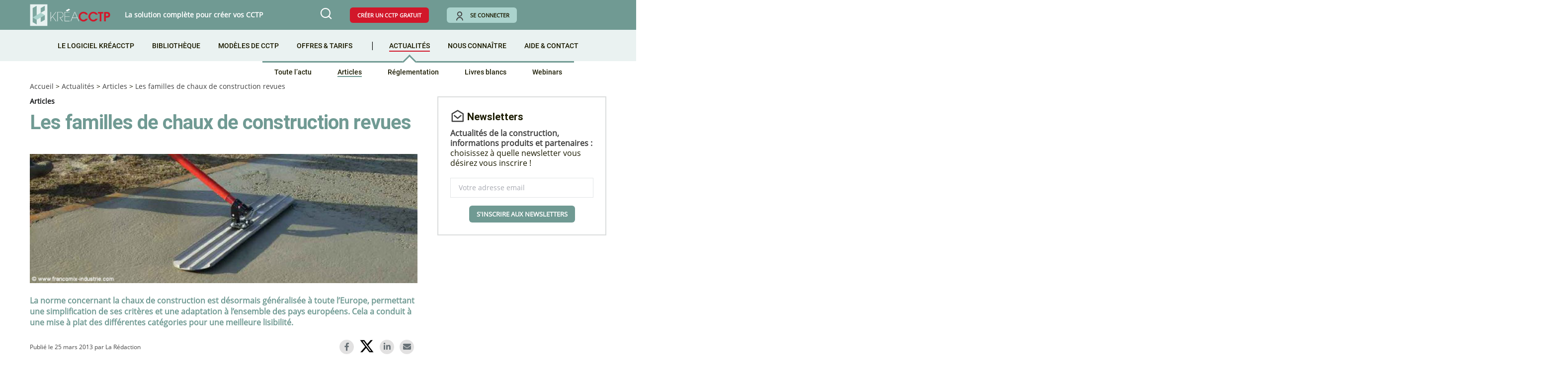

--- FILE ---
content_type: text/html; charset=UTF-8
request_url: https://www.kreacctp.fr/actualite/article/les-familles-de-chaux-de-construction-revues-6596/
body_size: 12574
content:
<!doctype html>
<html lang="fr-FR">
<head>
    <!-- Google Tag Manager -->
    <script type="74a1ea6d5c6fc2c604fa4570-text/javascript">(function(w,d,s,l,i){w[l]=w[l]||[];w[l].push({'gtm.start':
                new Date().getTime(),event:'gtm.js'});var f=d.getElementsByTagName(s)[0],
            j=d.createElement(s),dl=l!='dataLayer'?'&l='+l:'';j.async=true;j.src=
            'https://www.googletagmanager.com/gtm.js?id='+i+dl;f.parentNode.insertBefore(j,f);
        })(window,document,'script','dataLayer','GTM-M68DB57');</script>
    <!-- End Google Tag Manager -->
    
    <link rel="preconnect" href="https://dev.visualwebsiteoptimizer.com" />
    <script type='text/javascript' data-cfasync="false" id='vwoCode'>
    window._vwo_code || (function() {
    var account_id=963606,
    version=2.1,
    settings_tolerance=2000,
    hide_element='body',
    hide_element_style = 'opacity:0 !important;filter:alpha(opacity=0) !important;background:none !important;transition:none !important;',
    /* DO NOT EDIT BELOW THIS LINE */
    f=false,w=window,d=document,v=d.querySelector('#vwoCode'),cK='_vwo_'+account_id+'_settings',cc={};try{var c=JSON.parse(localStorage.getItem('_vwo_'+account_id+'_config'));cc=c&&typeof c==='object'?c:{}}catch(e){}var stT=cc.stT==='session'?w.sessionStorage:w.localStorage;code={nonce:v&&v.nonce,use_existing_jquery:function(){return typeof use_existing_jquery!=='undefined'?use_existing_jquery:undefined},library_tolerance:function(){return typeof library_tolerance!=='undefined'?library_tolerance:undefined},settings_tolerance:function(){return cc.sT||settings_tolerance},hide_element_style:function(){return'{'+(cc.hES||hide_element_style)+'}'},hide_element:function(){if(performance.getEntriesByName('first-contentful-paint')[0]){return''}return typeof cc.hE==='string'?cc.hE:hide_element},getVersion:function(){return version},finish:function(e){if(!f){f=true;var t=d.getElementById('_vis_opt_path_hides');if(t)t.parentNode.removeChild(t);if(e)(new Image).src='https://dev.visualwebsiteoptimizer.com/ee.gif?a='+account_id+e}},finished:function(){return f},addScript:function(e){var t=d.createElement('script');t.type='text/javascript';if(e.src){t.src=e.src}else{t.text=e.text}v&&t.setAttribute('nonce',v.nonce);d.getElementsByTagName('head')[0].appendChild(t)},load:function(e,t){var n=this.getSettings(),i=d.createElement('script'),r=this;t=t||{};if(n){i.textContent=n;d.getElementsByTagName('head')[0].appendChild(i);if(!w.VWO||VWO.caE){stT.removeItem(cK);r.load(e)}}else{var o=new XMLHttpRequest;o.open('GET',e,true);o.withCredentials=!t.dSC;o.responseType=t.responseType||'text';o.onload=function(){if(t.onloadCb){return t.onloadCb(o,e)}if(o.status===200||o.status===304){_vwo_code.addScript({text:o.responseText})}else{_vwo_code.finish('&e=loading_failure:'+e)}};o.onerror=function(){if(t.onerrorCb){return t.onerrorCb(e)}_vwo_code.finish('&e=loading_failure:'+e)};o.send()}},getSettings:function(){try{var e=stT.getItem(cK);if(!e){return}e=JSON.parse(e);if(Date.now()>e.e){stT.removeItem(cK);return}return e.s}catch(e){return}},init:function(){if(d.URL.indexOf('__vwo_disable__')>-1)return;var e=this.settings_tolerance();w._vwo_settings_timer=setTimeout(function(){_vwo_code.finish();stT.removeItem(cK)},e);var t;if(this.hide_element()!=='body'){t=d.createElement('style');var n=this.hide_element(),i=n?n+this.hide_element_style():'',r=d.getElementsByTagName('head')[0];t.setAttribute('id','_vis_opt_path_hides');v&&t.setAttribute('nonce',v.nonce);t.setAttribute('type','text/css');if(t.styleSheet)t.styleSheet.cssText=i;else t.appendChild(d.createTextNode(i));r.appendChild(t)}else{t=d.getElementsByTagName('head')[0];var i=d.createElement('div');i.style.cssText='z-index: 2147483647 !important;position: fixed !important;left: 0 !important;top: 0 !important;width: 100% !important;height: 100% !important;background: white !important;';i.setAttribute('id','_vis_opt_path_hides');i.classList.add('_vis_hide_layer');t.parentNode.insertBefore(i,t.nextSibling)}var o=window._vis_opt_url||d.URL,s='https://dev.visualwebsiteoptimizer.com/j.php?a='+account_id+'&u='+encodeURIComponent(o)+'&vn='+version;if(w.location.search.indexOf('_vwo_xhr')!==-1){this.addScript({src:s})}else{this.load(s+'&x=true')}}};w._vwo_code=code;code.init();})();
    </script>

	<meta charset="UTF-8" />
	<meta name="viewport" content="width=device-width, initial-scale=1" />
    	<link rel="profile" href="https://gmpg.org/xfn/11" />
    <link rel="shortcut icon" href="https://www.kreacctp.fr/boutique/wp-content/themes/squaretype-child/images/favicon.ico">
            <script type="74a1ea6d5c6fc2c604fa4570-text/javascript"> var admin_url = 'https://www.kreacctp.fr/boutique/wp-admin/admin-ajax.php'</script>
    	<meta name='robots' content='index, follow, max-image-preview:large, max-snippet:-1, max-video-preview:-1' />
<meta name="description" content="La norme concernant la chaux de construction est désormais généralisée à toute l’Europe, permettant une simplification de ses critères et une adaptation à l’ensemble des pays européens. Cela a conduit à une mise à plat des différentes...">

	<!-- This site is optimized with the Yoast SEO plugin v20.12 - https://yoast.com/wordpress/plugins/seo/ -->
	<title>Les familles de chaux de construction revues - KréaCCTP</title>
	<link rel="canonical" href="https://www.kreacctp.fr/boutique/actualite/article/les-familles-de-chaux-de-construction-revues-6596/" />
	<meta property="og:locale" content="fr_FR" />
	<meta property="og:type" content="article" />
	<meta property="og:title" content="Les familles de chaux de construction revues - KréaCCTP" />
	<meta property="og:description" content="La norme concernant la chaux de construction est désormais généralisée à toute l’Europe, permettant une simplification de ses critères et une adaptation à l’ensemble des pays européens. Cela a conduit à une mise à plat des différentes catégories pour une meilleure lisibilité." />
	<meta property="og:url" content="https://www.kreacctp.fr/boutique/actualite/article/les-familles-de-chaux-de-construction-revues-6596/" />
	<meta property="og:site_name" content="KréaCCTP" />
	<meta property="article:modified_time" content="2022-01-07T13:00:57+00:00" />
	<meta property="og:image" content="https://www.kreacctp.fr/boutique/wp-content/uploads/2013/03/sem13_chaux-construction_ok.jpg" />
	<meta property="og:image:width" content="629" />
	<meta property="og:image:height" content="210" />
	<meta property="og:image:type" content="image/jpeg" />
	<meta name="twitter:card" content="summary_large_image" />
	<meta name="twitter:label1" content="Durée de lecture estimée" />
	<meta name="twitter:data1" content="1 minute" />
	<script type="application/ld+json" class="yoast-schema-graph">{"@context":"https://schema.org","@graph":[{"@type":"WebPage","@id":"https://www.kreacctp.fr/boutique/actualite/article/les-familles-de-chaux-de-construction-revues-6596/","url":"https://www.kreacctp.fr/boutique/actualite/article/les-familles-de-chaux-de-construction-revues-6596/","name":"Les familles de chaux de construction revues - KréaCCTP","isPartOf":{"@id":"https://www.kreacctp.fr/boutique/#website"},"primaryImageOfPage":{"@id":"https://www.kreacctp.fr/boutique/actualite/article/les-familles-de-chaux-de-construction-revues-6596/#primaryimage"},"image":{"@id":"https://www.kreacctp.fr/boutique/actualite/article/les-familles-de-chaux-de-construction-revues-6596/#primaryimage"},"thumbnailUrl":"https://www.kreacctp.fr/boutique/wp-content/uploads/2013/03/sem13_chaux-construction_ok.jpg","datePublished":"2013-03-25T04:00:52+00:00","dateModified":"2022-01-07T13:00:57+00:00","breadcrumb":{"@id":"https://www.kreacctp.fr/boutique/actualite/article/les-familles-de-chaux-de-construction-revues-6596/#breadcrumb"},"inLanguage":"fr-FR","potentialAction":[{"@type":"ReadAction","target":["https://www.kreacctp.fr/boutique/actualite/article/les-familles-de-chaux-de-construction-revues-6596/"]}]},{"@type":"ImageObject","inLanguage":"fr-FR","@id":"https://www.kreacctp.fr/boutique/actualite/article/les-familles-de-chaux-de-construction-revues-6596/#primaryimage","url":"https://www.kreacctp.fr/boutique/wp-content/uploads/2013/03/sem13_chaux-construction_ok.jpg","contentUrl":"https://www.kreacctp.fr/boutique/wp-content/uploads/2013/03/sem13_chaux-construction_ok.jpg","width":629,"height":210},{"@type":"BreadcrumbList","@id":"https://www.kreacctp.fr/boutique/actualite/article/les-familles-de-chaux-de-construction-revues-6596/#breadcrumb","itemListElement":[{"@type":"ListItem","position":1,"name":"Accueil","item":"https://www.kreacctp.fr/boutique/"},{"@type":"ListItem","position":2,"name":"Les familles de chaux de construction revues"}]},{"@type":"WebSite","@id":"https://www.kreacctp.fr/boutique/#website","url":"https://www.kreacctp.fr/boutique/","name":"KréaCCTP","description":"La solution complète pour créer vos CCTP","publisher":{"@id":"https://www.kreacctp.fr/boutique/#organization"},"potentialAction":[{"@type":"SearchAction","target":{"@type":"EntryPoint","urlTemplate":"https://www.kreacctp.fr/boutique/?s={search_term_string}"},"query-input":"required name=search_term_string"}],"inLanguage":"fr-FR"},{"@type":"Organization","@id":"https://www.kreacctp.fr/boutique/#organization","name":"KréaCCTP","url":"https://www.kreacctp.fr/boutique/","logo":{"@type":"ImageObject","inLanguage":"fr-FR","@id":"https://www.kreacctp.fr/boutique/#/schema/logo/image/","url":"https://www.kreacctp.fr/boutique/wp-content/uploads/2021/06/logo-clausesconstruction-blanc.png","contentUrl":"https://www.kreacctp.fr/boutique/wp-content/uploads/2021/06/logo-clausesconstruction-blanc.png","width":786,"height":172,"caption":"KréaCCTP"},"image":{"@id":"https://www.kreacctp.fr/boutique/#/schema/logo/image/"}}]}</script>
	<!-- / Yoast SEO plugin. -->


<link rel='dns-prefetch' href='//www.kreacctp.fr' />
<link rel='dns-prefetch' href='//cdn.techniques-ingenieur.fr' />
<style id='csco-theme-fonts-inline-css'>
@font-face {font-family: hg-grotesk;src: url('https://www.kreacctp.fr/boutique/wp-content/themes/squaretype/css/fonts/hg-grotesk-500.woff2') format('woff2'),url('https://www.kreacctp.fr/boutique/wp-content/themes/squaretype/css/fonts/hg-grotesk-500.woff') format('woff');font-weight: 500;font-display: swap;font-style: normal;}@font-face {font-family: hg-grotesk;src: url('https://www.kreacctp.fr/boutique/wp-content/themes/squaretype/css/fonts/hg-grotesk-600.woff2') format('woff2'),url('https://www.kreacctp.fr/boutique/wp-content/themes/squaretype/css/fonts/hg-grotesk-600.woff') format('woff');font-weight: 600;font-display: swap;font-style: normal;}@font-face {font-family: hg-grotesk;src: url('https://www.kreacctp.fr/boutique/wp-content/themes/squaretype/css/fonts/hg-grotesk-700.woff2') format('woff2'),url('https://www.kreacctp.fr/boutique/wp-content/themes/squaretype/css/fonts/hg-grotesk-700.woff') format('woff');font-weight: 700;font-display: swap;font-style: normal;}
</style>
<style id='global-styles-inline-css'>
body{--wp--preset--color--black: #000000;--wp--preset--color--cyan-bluish-gray: #abb8c3;--wp--preset--color--white: #ffffff;--wp--preset--color--pale-pink: #f78da7;--wp--preset--color--vivid-red: #cf2e2e;--wp--preset--color--luminous-vivid-orange: #ff6900;--wp--preset--color--luminous-vivid-amber: #fcb900;--wp--preset--color--light-green-cyan: #7bdcb5;--wp--preset--color--vivid-green-cyan: #00d084;--wp--preset--color--pale-cyan-blue: #8ed1fc;--wp--preset--color--vivid-cyan-blue: #0693e3;--wp--preset--color--vivid-purple: #9b51e0;--wp--preset--gradient--vivid-cyan-blue-to-vivid-purple: linear-gradient(135deg,rgba(6,147,227,1) 0%,rgb(155,81,224) 100%);--wp--preset--gradient--light-green-cyan-to-vivid-green-cyan: linear-gradient(135deg,rgb(122,220,180) 0%,rgb(0,208,130) 100%);--wp--preset--gradient--luminous-vivid-amber-to-luminous-vivid-orange: linear-gradient(135deg,rgba(252,185,0,1) 0%,rgba(255,105,0,1) 100%);--wp--preset--gradient--luminous-vivid-orange-to-vivid-red: linear-gradient(135deg,rgba(255,105,0,1) 0%,rgb(207,46,46) 100%);--wp--preset--gradient--very-light-gray-to-cyan-bluish-gray: linear-gradient(135deg,rgb(238,238,238) 0%,rgb(169,184,195) 100%);--wp--preset--gradient--cool-to-warm-spectrum: linear-gradient(135deg,rgb(74,234,220) 0%,rgb(151,120,209) 20%,rgb(207,42,186) 40%,rgb(238,44,130) 60%,rgb(251,105,98) 80%,rgb(254,248,76) 100%);--wp--preset--gradient--blush-light-purple: linear-gradient(135deg,rgb(255,206,236) 0%,rgb(152,150,240) 100%);--wp--preset--gradient--blush-bordeaux: linear-gradient(135deg,rgb(254,205,165) 0%,rgb(254,45,45) 50%,rgb(107,0,62) 100%);--wp--preset--gradient--luminous-dusk: linear-gradient(135deg,rgb(255,203,112) 0%,rgb(199,81,192) 50%,rgb(65,88,208) 100%);--wp--preset--gradient--pale-ocean: linear-gradient(135deg,rgb(255,245,203) 0%,rgb(182,227,212) 50%,rgb(51,167,181) 100%);--wp--preset--gradient--electric-grass: linear-gradient(135deg,rgb(202,248,128) 0%,rgb(113,206,126) 100%);--wp--preset--gradient--midnight: linear-gradient(135deg,rgb(2,3,129) 0%,rgb(40,116,252) 100%);--wp--preset--duotone--dark-grayscale: url('#wp-duotone-dark-grayscale');--wp--preset--duotone--grayscale: url('#wp-duotone-grayscale');--wp--preset--duotone--purple-yellow: url('#wp-duotone-purple-yellow');--wp--preset--duotone--blue-red: url('#wp-duotone-blue-red');--wp--preset--duotone--midnight: url('#wp-duotone-midnight');--wp--preset--duotone--magenta-yellow: url('#wp-duotone-magenta-yellow');--wp--preset--duotone--purple-green: url('#wp-duotone-purple-green');--wp--preset--duotone--blue-orange: url('#wp-duotone-blue-orange');--wp--preset--font-size--small: 13px;--wp--preset--font-size--medium: 20px;--wp--preset--font-size--large: 36px;--wp--preset--font-size--x-large: 42px;--wp--preset--spacing--20: 0.44rem;--wp--preset--spacing--30: 0.67rem;--wp--preset--spacing--40: 1rem;--wp--preset--spacing--50: 1.5rem;--wp--preset--spacing--60: 2.25rem;--wp--preset--spacing--70: 3.38rem;--wp--preset--spacing--80: 5.06rem;--wp--preset--shadow--natural: 6px 6px 9px rgba(0, 0, 0, 0.2);--wp--preset--shadow--deep: 12px 12px 50px rgba(0, 0, 0, 0.4);--wp--preset--shadow--sharp: 6px 6px 0px rgba(0, 0, 0, 0.2);--wp--preset--shadow--outlined: 6px 6px 0px -3px rgba(255, 255, 255, 1), 6px 6px rgba(0, 0, 0, 1);--wp--preset--shadow--crisp: 6px 6px 0px rgba(0, 0, 0, 1);}:where(.is-layout-flex){gap: 0.5em;}body .is-layout-flow > .alignleft{float: left;margin-inline-start: 0;margin-inline-end: 2em;}body .is-layout-flow > .alignright{float: right;margin-inline-start: 2em;margin-inline-end: 0;}body .is-layout-flow > .aligncenter{margin-left: auto !important;margin-right: auto !important;}body .is-layout-constrained > .alignleft{float: left;margin-inline-start: 0;margin-inline-end: 2em;}body .is-layout-constrained > .alignright{float: right;margin-inline-start: 2em;margin-inline-end: 0;}body .is-layout-constrained > .aligncenter{margin-left: auto !important;margin-right: auto !important;}body .is-layout-constrained > :where(:not(.alignleft):not(.alignright):not(.alignfull)){max-width: var(--wp--style--global--content-size);margin-left: auto !important;margin-right: auto !important;}body .is-layout-constrained > .alignwide{max-width: var(--wp--style--global--wide-size);}body .is-layout-flex{display: flex;}body .is-layout-flex{flex-wrap: wrap;align-items: center;}body .is-layout-flex > *{margin: 0;}:where(.wp-block-columns.is-layout-flex){gap: 2em;}.has-black-color{color: var(--wp--preset--color--black) !important;}.has-cyan-bluish-gray-color{color: var(--wp--preset--color--cyan-bluish-gray) !important;}.has-white-color{color: var(--wp--preset--color--white) !important;}.has-pale-pink-color{color: var(--wp--preset--color--pale-pink) !important;}.has-vivid-red-color{color: var(--wp--preset--color--vivid-red) !important;}.has-luminous-vivid-orange-color{color: var(--wp--preset--color--luminous-vivid-orange) !important;}.has-luminous-vivid-amber-color{color: var(--wp--preset--color--luminous-vivid-amber) !important;}.has-light-green-cyan-color{color: var(--wp--preset--color--light-green-cyan) !important;}.has-vivid-green-cyan-color{color: var(--wp--preset--color--vivid-green-cyan) !important;}.has-pale-cyan-blue-color{color: var(--wp--preset--color--pale-cyan-blue) !important;}.has-vivid-cyan-blue-color{color: var(--wp--preset--color--vivid-cyan-blue) !important;}.has-vivid-purple-color{color: var(--wp--preset--color--vivid-purple) !important;}.has-black-background-color{background-color: var(--wp--preset--color--black) !important;}.has-cyan-bluish-gray-background-color{background-color: var(--wp--preset--color--cyan-bluish-gray) !important;}.has-white-background-color{background-color: var(--wp--preset--color--white) !important;}.has-pale-pink-background-color{background-color: var(--wp--preset--color--pale-pink) !important;}.has-vivid-red-background-color{background-color: var(--wp--preset--color--vivid-red) !important;}.has-luminous-vivid-orange-background-color{background-color: var(--wp--preset--color--luminous-vivid-orange) !important;}.has-luminous-vivid-amber-background-color{background-color: var(--wp--preset--color--luminous-vivid-amber) !important;}.has-light-green-cyan-background-color{background-color: var(--wp--preset--color--light-green-cyan) !important;}.has-vivid-green-cyan-background-color{background-color: var(--wp--preset--color--vivid-green-cyan) !important;}.has-pale-cyan-blue-background-color{background-color: var(--wp--preset--color--pale-cyan-blue) !important;}.has-vivid-cyan-blue-background-color{background-color: var(--wp--preset--color--vivid-cyan-blue) !important;}.has-vivid-purple-background-color{background-color: var(--wp--preset--color--vivid-purple) !important;}.has-black-border-color{border-color: var(--wp--preset--color--black) !important;}.has-cyan-bluish-gray-border-color{border-color: var(--wp--preset--color--cyan-bluish-gray) !important;}.has-white-border-color{border-color: var(--wp--preset--color--white) !important;}.has-pale-pink-border-color{border-color: var(--wp--preset--color--pale-pink) !important;}.has-vivid-red-border-color{border-color: var(--wp--preset--color--vivid-red) !important;}.has-luminous-vivid-orange-border-color{border-color: var(--wp--preset--color--luminous-vivid-orange) !important;}.has-luminous-vivid-amber-border-color{border-color: var(--wp--preset--color--luminous-vivid-amber) !important;}.has-light-green-cyan-border-color{border-color: var(--wp--preset--color--light-green-cyan) !important;}.has-vivid-green-cyan-border-color{border-color: var(--wp--preset--color--vivid-green-cyan) !important;}.has-pale-cyan-blue-border-color{border-color: var(--wp--preset--color--pale-cyan-blue) !important;}.has-vivid-cyan-blue-border-color{border-color: var(--wp--preset--color--vivid-cyan-blue) !important;}.has-vivid-purple-border-color{border-color: var(--wp--preset--color--vivid-purple) !important;}.has-vivid-cyan-blue-to-vivid-purple-gradient-background{background: var(--wp--preset--gradient--vivid-cyan-blue-to-vivid-purple) !important;}.has-light-green-cyan-to-vivid-green-cyan-gradient-background{background: var(--wp--preset--gradient--light-green-cyan-to-vivid-green-cyan) !important;}.has-luminous-vivid-amber-to-luminous-vivid-orange-gradient-background{background: var(--wp--preset--gradient--luminous-vivid-amber-to-luminous-vivid-orange) !important;}.has-luminous-vivid-orange-to-vivid-red-gradient-background{background: var(--wp--preset--gradient--luminous-vivid-orange-to-vivid-red) !important;}.has-very-light-gray-to-cyan-bluish-gray-gradient-background{background: var(--wp--preset--gradient--very-light-gray-to-cyan-bluish-gray) !important;}.has-cool-to-warm-spectrum-gradient-background{background: var(--wp--preset--gradient--cool-to-warm-spectrum) !important;}.has-blush-light-purple-gradient-background{background: var(--wp--preset--gradient--blush-light-purple) !important;}.has-blush-bordeaux-gradient-background{background: var(--wp--preset--gradient--blush-bordeaux) !important;}.has-luminous-dusk-gradient-background{background: var(--wp--preset--gradient--luminous-dusk) !important;}.has-pale-ocean-gradient-background{background: var(--wp--preset--gradient--pale-ocean) !important;}.has-electric-grass-gradient-background{background: var(--wp--preset--gradient--electric-grass) !important;}.has-midnight-gradient-background{background: var(--wp--preset--gradient--midnight) !important;}.has-small-font-size{font-size: var(--wp--preset--font-size--small) !important;}.has-medium-font-size{font-size: var(--wp--preset--font-size--medium) !important;}.has-large-font-size{font-size: var(--wp--preset--font-size--large) !important;}.has-x-large-font-size{font-size: var(--wp--preset--font-size--x-large) !important;}
.wp-block-navigation a:where(:not(.wp-element-button)){color: inherit;}
:where(.wp-block-columns.is-layout-flex){gap: 2em;}
.wp-block-pullquote{font-size: 1.5em;line-height: 1.6;}
</style>
<style id='woocommerce-inline-inline-css'>
.woocommerce form .form-row .required { visibility: visible; }
</style>
<link rel='stylesheet' id='parent-styles-css' href='https://www.kreacctp.fr/boutique/wp-content/themes/squaretype-child/css/styles-parent.min.css?ver=0.0.1' media='all' />
<link rel='stylesheet' id='livesearch-css' href='https://www.kreacctp.fr/boutique/wp-content/themes/squaretype-child/css/searchwp-live-ajax-search/style.min.css' media='all' />
<link rel='stylesheet' id='header.css-css' href='https://cdn.techniques-ingenieur.fr/lucy/ti/cdn.prod.v3.8.0/css/kreacctp/header.min.css?ver=0.0.12' media='all' />
<link rel='stylesheet' id='child-css' href='https://www.kreacctp.fr/boutique/wp-content/themes/squaretype-child/style.min.css?ver=0.0.63' media='all' />
<script src='https://www.kreacctp.fr/boutique/wp-includes/js/jquery/jquery.min.js?ver=3.6.4' id='jquery-core-js' type="74a1ea6d5c6fc2c604fa4570-text/javascript"></script>
<script src='https://www.kreacctp.fr/boutique/wp-includes/js/jquery/jquery-migrate.min.js?ver=3.4.0' id='jquery-migrate-js' type="74a1ea6d5c6fc2c604fa4570-text/javascript"></script>
<script src='https://www.kreacctp.fr/boutique/wp-content/themes/squaretype-child/js/user-data.min.js?ver=0.0.4' id='js-user-data-js' type="74a1ea6d5c6fc2c604fa4570-text/javascript"></script>
	<noscript><style>.woocommerce-product-gallery{ opacity: 1 !important; }</style></noscript>
	</head>


<body class="pn_article-template-default single single-pn_article postid-6596 wp-custom-logo wp-embed-responsive theme-squaretype woocommerce-no-js cs-page-layout-right header-compact navbar-width-fullwidth navbar-alignment-left navbar-sticky-enabled navbar-smart-enabled block-align-enabled">
<!-- Google Tag Manager (noscript) -->
<noscript><iframe src="https://www.googletagmanager.com/ns.html?id=GTM-M68DB57" height="0" width="0" style="display:none;visibility:hidden"></iframe></noscript>
<!-- End Google Tag Manager (noscript) -->


<div id="page" class="site">

	
	<div class="site-inner">

		
        
        <header class="no-connected-header">
    <nav class="navbar navbar-primary">
        <div class="navbar-wrap cs-container cs-bg-navbar-dark">
            <div class="navbar-container">
                <div class="navbar-content">
                    <div class="navbar-col">
                        <div class="navbar-brand">
                            <a href="https://www.kreacctp.fr" rel="home" class="vertical-align-center">
                                <img src="https://cdn.techniques-ingenieur.fr/lucy/ti/cdn.prod.v3.8.0/images/kreacctp/logo-kreacctp.png" alt="Logo KréaCCTP" width="254" height="69" class="custom-logo" />
                            </a>
                            <span class="slogan vertical-align-center">La solution complète pour créer vos CCTP</span>
                        </div>
                    </div>
                    <div class="navbar-col">
                        <button type="button" class="navbar-toggle-search toggle-search">
                            <i class="icon-search"></i>
                        </button>
                        <button type="button" id="menu-mobile" class="hidden">
                            <i class="icon-burger-menu" style="color: #ffffff"></i>
                            <i class="icon-close hidden" style="color: #ffffff"></i>
                        </button>
                        <div id="header-buttons">
                            <a href="https://www.kreacctp.fr/clients/register" class="red-btn free-cctp-btn">Créer un CCTP gratuit</a>
                            <a href="https://www.kreacctp.fr/login" class="greenlight-btn login-btn"><i class="icon-user"></i>Se connecter</a>
                        </div>
                    </div>
                </div><!-- .navbar-content -->
            </div><!-- .navbar-container -->
        </div><!-- .navbar-wrap -->
    </nav><!-- .navbar -->

    <nav class="navbar navbar-secondary">
        <div class="navbar-wrap cs-container cs-bg-navbar-dark">
            <div class="navbar-container">
                <div class="navbar-content">
                    <div class="navbar-col">
                                                <ul id="main-menu" class="main-menu list-unstyled"><li class="menu-logiciel menu-item menu-item-type-post_type menu-item-object-page menu-item-16461"><a href="https://www.kreacctp.fr/logiciel-kreacctp/">Le logiciel KréaCCTP</a></li>
<li class="menu-library menu-item menu-item-type-post_type menu-item-object-page menu-item-16462"><a href="https://www.kreacctp.fr/bibliotheque-kreacctp/">Bibliothèque</a></li>
<li class="menu-models menu-item menu-item-type-post_type menu-item-object-page menu-item-16463"><a href="https://www.kreacctp.fr/modeles-de-cctp/">Modèles de CCTP</a></li>
<li class="menu-offers menu-item menu-item-type-post_type menu-item-object-page menu-item-16464"><a href="https://www.kreacctp.fr/offres-et-tarifs/">Offres &#038; tarifs</a></li>
<li class="menu-actu menu-item menu-item-type-post_type menu-item-object-page current_page_parent menu-item-has-children menu-item-16465"><a href="https://www.kreacctp.fr/actualite/">Actualités</a>
<ul class="sub-menu">
	<li class="menu-actu-all menu-item menu-item-type-post_type menu-item-object-page current_page_parent menu-item-16466"><a href="https://www.kreacctp.fr/actualite/">Toute l’actu</a></li>
	<li class="menu-articles menu-item menu-item-type-taxonomy menu-item-object-rubrique menu-item-16467"><a href="https://www.kreacctp.fr/actualite/rubrique/articles/">Articles</a></li>
	<li class="menu-reglementation menu-item menu-item-type-taxonomy menu-item-object-rubrique menu-item-16468"><a href="https://www.kreacctp.fr/actualite/rubrique/reglementation/">Réglementation</a></li>
	<li class="menu-livresblancs menu-item menu-item-type-taxonomy menu-item-object-rubrique menu-item-16469"><a href="https://www.kreacctp.fr/actualite/rubrique/livres-blancs/">Livres blancs</a></li>
	<li class="menu-webinars menu-item menu-item-type-taxonomy menu-item-object-rubrique menu-item-16470"><a href="https://www.kreacctp.fr/actualite/rubrique/webinars/">Webinars</a></li>
</ul>
</li>
<li class="menu-us menu-item menu-item-type-post_type menu-item-object-page menu-item-16471"><a href="https://www.kreacctp.fr/nous-connaitre/">Nous connaître</a></li>
<li class="menu-help_contact menu-item menu-item-type-post_type menu-item-object-page menu-item-16472"><a href="https://www.kreacctp.fr/aide-et-contact/">Aide &#038; Contact</a></li>
</ul>                    </div>
                </div><!-- .navbar-content -->
            </div><!-- .navbar-container -->
        </div><!-- .navbar-wrap -->
    </nav><!-- .navbar -->
</header><script type="74a1ea6d5c6fc2c604fa4570-text/javascript">
    (function () {
        jQuery('.menu-actu', jQuery('#main-menu')).addClass('current_page_item current-menu-parent');
        jQuery('.menu-articles', jQuery('.sub-menu')).addClass('current-menu-item');
    })();
</script>

        
<div class="site-search-wrap" id="search">
	<div class="site-search">
		<div class="cs-container">
			<div class="search-form-wrap">
				
<form role="search" method="get" class="search-form" action="https://www.kreacctp.fr/boutique/">
	<label class="sr-only">Recherche :</label>
	<div class="cs-input-group">
		<input type="search" value="" name="s" data-swplive="true" data-swpengine="default" data-swpconfig="default" class="search-field" placeholder="Saisir un mot..." required>
		<button type="submit" class="search-submit">Rechercher</button>
	</div>
</form>
				<span class="search-close"></span>
			</div>
            <br>
            <p class="filtres">
                <span>Filter par :</span>
                <select name="rubrique-select" id="rubrique-select" style="display: inline-block; width: 150px;">
                    <option value="" selected="selected" data-href="https://www.kreacctp.fr/recherche/?rubrique=">Rubrique</option>
                                            <option value="articles"  data-href="https://www.kreacctp.fr/recherche/?rubrique=articles">Articles</option>
                                            <option value="boutique"  data-href="https://www.kreacctp.fr/recherche/?rubriques=boutique">Boutique KréaCCTP</option>
                                            <option value="livres-blancs"  data-href="https://www.kreacctp.fr/recherche/?rubrique=livres-blancs">Livres blancs</option>
                                            <option value="nouveautes-kreacctp"  data-href="https://www.kreacctp.fr/recherche/?rubrique=nouveautes-kreacctp">Nouveautés de KréaCCTP</option>
                                            <option value="reglementation"  data-href="https://www.kreacctp.fr/recherche/?rubrique=reglementation">Réglementation</option>
                                            <option value="webinars"  data-href="https://www.kreacctp.fr/recherche/?rubrique=webinars">Webinars</option>
                                    </select>
                <select name="tag-select" id="tag-select" style="display: inline-block; width: 150px;">
                    <option value="" selected="selected" data-href="https://www.kreacctp.fr/recherche/?rubrique=&tag_secondaire=">Mot-clé</option>
                                            <option value="amenagements-urbains"  data-href="https://www.kreacctp.fr/recherche/?rubrique=&tag_secondaire=amenagements-urbains">Aménagements urbains</option>
                                            <option value="architectes"  data-href="https://www.kreacctp.fr/recherche/?rubrique=&tag_secondaire=architectes">Architectes</option>
                                            <option value="ascenseurs"  data-href="https://www.kreacctp.fr/recherche/?rubrique=&tag_secondaire=ascenseurs">Ascenseurs</option>
                                            <option value="bois"  data-href="https://www.kreacctp.fr/recherche/?rubrique=&tag_secondaire=bois">Bois</option>
                                            <option value="cctp"  data-href="https://www.kreacctp.fr/recherche/?rubrique=&tag_secondaire=cctp">CCTP</option>
                                            <option value="chauffage"  data-href="https://www.kreacctp.fr/recherche/?rubrique=&tag_secondaire=chauffage">Chauffage</option>
                                            <option value="construction-numerique"  data-href="https://www.kreacctp.fr/recherche/?rubrique=&tag_secondaire=construction-numerique">Construction numérique</option>
                                            <option value="constructions-metalliques"  data-href="https://www.kreacctp.fr/recherche/?rubrique=&tag_secondaire=constructions-metalliques">Constructions métalliques</option>
                                            <option value="demolition"  data-href="https://www.kreacctp.fr/recherche/?rubrique=&tag_secondaire=demolition">Démolition</option>
                                            <option value="developpement-durable"  data-href="https://www.kreacctp.fr/recherche/?rubrique=&tag_secondaire=developpement-durable">Développement durable</option>
                                            <option value="domotique"  data-href="https://www.kreacctp.fr/recherche/?rubrique=&tag_secondaire=domotique">Domotique</option>
                                            <option value="electricite"  data-href="https://www.kreacctp.fr/recherche/?rubrique=&tag_secondaire=electricite">Electricité</option>
                                            <option value="facades"  data-href="https://www.kreacctp.fr/recherche/?rubrique=&tag_secondaire=facades">Façades</option>
                                            <option value="generalites"  data-href="https://www.kreacctp.fr/recherche/?rubrique=&tag_secondaire=generalites">Généralités</option>
                                            <option value="gestion-des-projets"  data-href="https://www.kreacctp.fr/recherche/?rubrique=&tag_secondaire=gestion-des-projets">Gestion des projets</option>
                                            <option value="gros-oeuvre"  data-href="https://www.kreacctp.fr/recherche/?rubrique=&tag_secondaire=gros-oeuvre">Gros œuvre</option>
                                            <option value="huisserie"  data-href="https://www.kreacctp.fr/recherche/?rubrique=&tag_secondaire=huisserie">Huisserie</option>
                                            <option value="isolation"  data-href="https://www.kreacctp.fr/recherche/?rubrique=&tag_secondaire=isolation">Isolation</option>
                                            <option value="materiaux-naturels"  data-href="https://www.kreacctp.fr/recherche/?rubrique=&tag_secondaire=materiaux-naturels">Matériaux naturels</option>
                                            <option value="menuiseries"  data-href="https://www.kreacctp.fr/recherche/?rubrique=&tag_secondaire=menuiseries">Menuiseries</option>
                                            <option value="menuiseries-exterieures-vitrerie-miroiterie"  data-href="https://www.kreacctp.fr/recherche/?rubrique=&tag_secondaire=menuiseries-exterieures-vitrerie-miroiterie">Menuiseries extérieures - Vitrerie - Miroiterie</option>
                                            <option value="murs-et-plafonds"  data-href="https://www.kreacctp.fr/recherche/?rubrique=&tag_secondaire=murs-et-plafonds">Murs et plafonds</option>
                                            <option value="pathologie-des-batiments"  data-href="https://www.kreacctp.fr/recherche/?rubrique=&tag_secondaire=pathologie-des-batiments">Pathologie des bâtiments</option>
                                            <option value="performance-thermique"  data-href="https://www.kreacctp.fr/recherche/?rubrique=&tag_secondaire=performance-thermique">Performance thermique</option>
                                            <option value="plomberie"  data-href="https://www.kreacctp.fr/recherche/?rubrique=&tag_secondaire=plomberie">Plomberie</option>
                                            <option value="reglementations-techniques"  data-href="https://www.kreacctp.fr/recherche/?rubrique=&tag_secondaire=reglementations-techniques">Réglementations techniques</option>
                                            <option value="rehabilitation"  data-href="https://www.kreacctp.fr/recherche/?rubrique=&tag_secondaire=rehabilitation">Réhabilitation</option>
                                            <option value="renovation"  data-href="https://www.kreacctp.fr/recherche/?rubrique=&tag_secondaire=renovation">Rénovation</option>
                                            <option value="reseaux"  data-href="https://www.kreacctp.fr/recherche/?rubrique=&tag_secondaire=reseaux">Réseaux</option>
                                            <option value="revetements-de-murs"  data-href="https://www.kreacctp.fr/recherche/?rubrique=&tag_secondaire=revetements-de-murs">Revêtements de murs</option>
                                            <option value="sols"  data-href="https://www.kreacctp.fr/recherche/?rubrique=&tag_secondaire=sols">Sols</option>
                                            <option value="solutions-techniques"  data-href="https://www.kreacctp.fr/recherche/?rubrique=&tag_secondaire=solutions-techniques">Solutions techniques</option>
                                            <option value="toitures"  data-href="https://www.kreacctp.fr/recherche/?rubrique=&tag_secondaire=toitures">Toitures</option>
                                            <option value="vitrerie"  data-href="https://www.kreacctp.fr/recherche/?rubrique=&tag_secondaire=vitrerie">Vitrerie</option>
                                            <option value="voirie"  data-href="https://www.kreacctp.fr/recherche/?rubrique=&tag_secondaire=voirie">Voirie</option>
                                    </select>
            </p>
		</div>
	</div>
</div>

<script type="74a1ea6d5c6fc2c604fa4570-text/javascript">
    jQuery(document).on('change', '#rubrique-select', function() {
        window.location.href = jQuery('#rubrique-select option:selected').data('href');
    });

    jQuery(document).on('change', '#tag-select', function() {
        window.location.href = jQuery('#tag-select option:selected').data('href');
    });
</script>

		
		<div class="site-primary">
            <div class="cs-container">
                <div class="main-content">
                    <ul class="breadcrumb"><li><a href="https://www.kreacctp.fr">Accueil</a></li> > <li><a href="https://www.kreacctp.fr/actualite/">Actualités</a></li> > <li><a href="https://www.kreacctp.fr/actualite/rubrique/articles/">Articles</a></li> > <li><span>Les familles de chaux de construction revues</span></li></ul>                </div>
            </div>

			
			<div class="site-content sidebar-enabled sidebar-right post-sidebar-disabled">

				
				<div class="cs-container">

					
					<div id="content" class="main-content">

						
                        
                        
<div id="primary" class="content-area">
    <main id="main" class="site-main">
        <article class="entry-preview entry post-6596 pn_article type-pn_article status-publish has-post-thumbnail rubrique-articles tag_secondaire-reglementations-techniques tag_secondaire-solutions-techniques">
            <section class="entry-header entry-header-standard entry-header-thumbnail">
                <div class="entry-header-inner">
                    <div class="meta-category">
                                                    <a class="category-style" href="https://www.kreacctp.fr/boutique/actualite/rubrique/articles/">
                            <span class="label">
                                Articles                            </span>
                            </a>
                                            </div>
                                            <h1 class="entry-title">Les familles de chaux de construction revues</h1>                                        <div class="post-media">
                        <figure >
                            <a href="https://www.kreacctp.fr/boutique/wp-content/uploads/2013/03/sem13_chaux-construction_ok.jpg">
                                <img width="629" height="210" src="https://www.kreacctp.fr/boutique/wp-content/uploads/2013/03/sem13_chaux-construction_ok.jpg" class="pk-lazyload-disabled wp-post-image" alt="" decoding="async" loading="lazy" srcset="https://www.kreacctp.fr/boutique/wp-content/uploads/2013/03/sem13_chaux-construction_ok.jpg 629w, https://www.kreacctp.fr/boutique/wp-content/uploads/2013/03/sem13_chaux-construction_ok-300x100.jpg 300w, https://www.kreacctp.fr/boutique/wp-content/uploads/2013/03/sem13_chaux-construction_ok-380x127.jpg 380w, https://www.kreacctp.fr/boutique/wp-content/uploads/2013/03/sem13_chaux-construction_ok-600x200.jpg 600w" sizes="(max-width: 629px) 100vw, 629px" />                            </a>
                        </figure>
                                            </div>
                </div>
            </section>
            <!-- Full Post Layout and Full Content -->
            <div class="entry-content-wrap">
                <p class="wp-block-subhead">
                    La norme concernant la chaux de construction est désormais généralisée à toute l’Europe, permettant une simplification de ses critères et une adaptation à l’ensemble des pays européens. Cela a conduit à une mise à plat des différentes catégories pour une meilleure lisibilité.                 </p>
                <div class="publi-partage">
                    <p class="block-info-publi date">
                        Publié le 25 mars 2013 par La Rédaction                    </p>
                    <div class="block-partage">
    <script type="74a1ea6d5c6fc2c604fa4570-text/javascript" src="https://platform.twitter.com/widgets.js"></script>
    <p onClick="if (!window.__cfRLUnblockHandlers) return false; window.open('http://www.facebook.com/sharer.php?u=https://www.kreacctp.fr/actualite/article/les-familles-de-chaux-de-construction-revues-6596/&t=Les familles de chaux de construction revues','','menubar=no,toolbar=no,resizable=yes,scrollbars=yes,width=555,height=750')" class="reseau-social" title="Partager sur facebook" data-cf-modified-74a1ea6d5c6fc2c604fa4570-="">
        <i class="fab fa-facebook-f"></i>
    </p>
    <p onClick="if (!window.__cfRLUnblockHandlers) return false; window.open('http://twitter.com/share?url=https://www.kreacctp.fr/actualite/article/les-familles-de-chaux-de-construction-revues-6596/&text=Les familles de chaux de construction revues','name','width=550,height=450')" class="reseau-social" title="Partager sur Twitter" data-cf-modified-74a1ea6d5c6fc2c604fa4570-="">
        <img src="https://cdn.techniques-ingenieur.fr/lucy/ti/cdn.prod.v3.8.0/images/kreacctp/x-twitter.svg" alt="Logo X" width="30" height="30" style="position:relative;top:-3px;" />
    </p>
    <p onClick="if (!window.__cfRLUnblockHandlers) return false; window.open('http://www.linkedin.com/shareArticle?mini=true&url=https://www.kreacctp.fr/actualite/article/les-familles-de-chaux-de-construction-revues-6596/&title=Les familles de chaux de construction revues','name','width=550,height=450')" class="reseau-social" title="Partager sur Linkedin" data-cf-modified-74a1ea6d5c6fc2c604fa4570-="">
        <i class="fab fa-linkedin-in"></i>
    </p>
    <p onclick="if (!window.__cfRLUnblockHandlers) return false; location.href='mailto:?subject=Voici%20un%20article%20qui%20pourrait%20te%20plaire&body=Les familles de chaux de construction revues%20:%20https://www.kreacctp.fr/actualite/article/les-familles-de-chaux-de-construction-revues-6596/';" class="reseau-social" title="Partager par mail" data-cf-modified-74a1ea6d5c6fc2c604fa4570-="">
        <i class="fas fa-envelope"></i>
    </p>
</div>
                </div>

                <div class="entry-content">
                    <h2>La chaux, composant des bétons et mortiers</h2>
<p><em> </em></p>
<p>Les normes sur les matériaux sont de plus en plus nombreuses à évoluer pour trouver une base commune à l’ensemble des pays d’Europe. Cela concerne aussi la norme NF EN 459 portant sur la classification des <strong>chaux de construction</strong>. Celle-ci a été revue en 2012 pour simplifier le choix des entreprises suivant l’usage prévu. Ainsi, les catégories ont été revues afin d’uniformiser chaque notation.</p>
<p>Aujourd’hui, cette chaux utilisée notamment pour la réalisation de <strong>mortier</strong> et de béton se répartit en deux grandes familles : la chaux aérienne et la <strong>chaux hydraulique</strong>. La première catégorie est employée en génie civil comme en construction, que ce soit sous forme granulaire pour la chaux vive ou en poudre ou pâte pour la version hydratée. Elle dispose de deux catégories principales : la chaux calcique (CL) contenant plus de 92 % de chaux aérienne, et la chaux dolomitique (DL) affichant un taux de plus de 90 %.</p>
<h2>Trois familles de chaux hydraulique dans la nouvelle norme</h2>
<p>La chaux à propriétés hydrauliques comprend, quant à elle, 3 sous-familles dans la nouvelle norme, réduisant ainsi le nombre de catégories. Parmi elles, on trouve la chaux hydraulique naturelle (NHL), contenant du calcaire et la chaux hydraulique (HL). Celle-ci rassemble les produits jusque-là regroupés sous la catégorie NHLZ et désormais abandonnée, c’est-à-dire les produits avec des matériaux ajoutés.</p>
<p>En échange, une autre catégorie a été créée : la chaux formulée. Celle-ci rassemble les nouveaux produits apparus au cours des années 1990, généralement constitués à la fois de <a href="https://www.kreacctp.fr/actualite/article/et-si-vous-pensiez-a-la-chaux-aerienne-pour-vos-constructions/">chaux aérienne</a> et hydraulique.</p>
<p>Cette norme est aujourd&rsquo;hui en application, simplifiant le choix des produits.</p>
                </div>
            </div>
                            <p class="block-tags">
                                            <a href="https://www.kreacctp.fr/boutique/actualite/tag/reglementations-techniques/">#Réglementations techniques</a>
                                            <a href="https://www.kreacctp.fr/boutique/actualite/tag/solutions-techniques/">#Solutions techniques</a>
                                    </p>
                    </article>
    </main>
</div>


	<aside id="secondary" class="widget-area sidebar-area">
		<div class="sidebar sidebar-1">
						<div class="widget widget-newsletter">
    <div class="widget-contenu">
        <p class="titre"><i class="icon-newsletter vertical-align-center"></i><span class="vertical-align-center">Newsletters</span></p>
        <p class="subtitle"><span>Actualités de la construction, informations produits et partenaires&nbsp;:</span> choisissez à quelle newsletter vous désirez vous inscrire&nbsp;!</p>
                    <div id="form-wp-newsletter">
                <form method="POST" action="https://www.kreacctp.fr/newsletters/">
                    <div class="text-center">
                        <input type="email" name="email" id="email" required="required" placeholder="Votre adresse email">
                        <button type="submit">S'inscrire aux newsletters</button>
                    </div>
                </form>
            </div>
            </div>
</div>
					</div>
		<div class="sidebar sidebar-2"></div>
	</aside><!-- .widget-area -->


						
					</div><!-- .main-content -->

					
				</div><!-- .cs-container -->

				
			</div><!-- .site-content -->

			
            <!-- appel du footer commun -->
			
            <footer id="colophon" class="site-footer">
    <div class="footer-info">
        <div class="cs-container">
            <div class="site-info">
                <div class="footer-col-info">
                    <a href="https://www.kreacctp.fr">
                        <img src="https://cdn.techniques-ingenieur.fr/lucy/ti/cdn.prod.v3.8.0/images/kreacctp/logo-kreacctp-noir.png" alt="Logo KréaCCTP" width="254" height="69" class="custom-logo" sizes="(max-width: 786px) 100vw, 786px"/>
                    </a><br>
                    <p class="slogan vertical-align-center">La solution complète pour créer vos CCTP</p>
                </div>
                <div class="footer-col-newsletter">
                    <p>Recevez toute l'actualité de la construction</p>
                    <form method="POST" action="https://www.kreacctp.fr/newsletters/">
                        <input type="email" name="email" id="email" required="required" placeholder="Votre adresse email">
                        <button type="submit">S'inscrire à la newsletter</button>
                    </form>
                </div>
                <div class="footer-col-social">
                    <div class="block-partage">
                        <p class="reseau-social titre">Suivez-nous</p>
                        <p onclick="if (!window.__cfRLUnblockHandlers) return false; window.open('https://www.facebook.com/eticonstruction/')" class="reseau-social" title="Nous suivre sur facebook" data-cf-modified-74a1ea6d5c6fc2c604fa4570-="">
                            <i class="fab fa-facebook-f"></i>
                        </p>
                        <p onclick="if (!window.__cfRLUnblockHandlers) return false; window.open('https://twitter.com/KreaCCTP')" class="reseau-social" title="Nous suivre sur Twitter" data-cf-modified-74a1ea6d5c6fc2c604fa4570-="">
                            <img src="https://cdn.techniques-ingenieur.fr/lucy/ti/cdn.prod.v3.8.0/images/kreacctp/x-twitter.svg" alt="Logo X" width="30" height="30" style="position:relative;top:-3px;" />
                        </p>
                        <p onclick="if (!window.__cfRLUnblockHandlers) return false; window.open('https://www.linkedin.com/company/kreacctp/')" class="reseau-social" title="Nous suivre sur Linkedin" data-cf-modified-74a1ea6d5c6fc2c604fa4570-="">
                            <i class="fab fa-linkedin-in"></i>
                        </p>
                    </div>
                </div>
            </div>
            <div class="site-info">
                <div class="footer-col-nav">
                    <ul class="list-unstyled">
                        <li><a href="https://www.kreacctp.fr/logiciel-kreacctp/">Le logiciel KréaCCTP</a></li>
                        <li><a href="https://www.kreacctp.fr/bibliotheque-kreacctp/">Bibliothèque</a></li>
                        <li><a href="https://www.kreacctp.fr/modeles-de-cctp/">Modèles de CCTP</a></li>
                        <li><a href="https://www.kreacctp.fr/actualite/rubrique/nouveautes-kreacctp/">Nouveautés de KréaCCTP</a></li>
                    </ul>
                    <ul class="list-unstyled">
                        <li><a href="https://www.kreacctp.fr/offres-et-tarifs/">Offres &amp; tarifs</a>
                            <ul class="list-unstyled">
                                <li><a href="https://www.kreacctp.fr/clients/register" aria-current="page">Version gratuite</a></li>
                                <li><a href="https://www.kreacctp.fr/boutique/produit/offre-illimitee/" aria-current="page">Offre Illimitée</a></li>
                            </ul>
                        </li>
                    </ul>
                    <ul class="list-unstyled">
                        <li><a href="https://www.kreacctp.fr/actualite/" aria-current="page">Actualités</a>
                            <ul class="list-unstyled">
                                <li><a href="https://www.kreacctp.fr/actualite/" aria-current="page">Toute l’actu</a></li>
                                <li><a href="https://www.kreacctp.fr/actualite/rubrique/articles/">Articles</a></li>
                                <li><a href="https://www.kreacctp.fr/actualite/rubrique/reglementation/">Réglementation</a></li>
                                <li><a href="https://www.kreacctp.fr/actualite/rubrique/livres-blancs/">Livres blancs</a></li>
                                <li><a href="https://www.kreacctp.fr/actualite/rubrique/webinars/">Webinars</a></li>
                            </ul>
                        </li>
                    </ul>
                    <ul class="list-unstyled">
                        <li><a href="https://www.kreacctp.fr/nous-connaitre/">Nous connaître</a></li>
                        <li><a href="https://www.kreacctp.fr/newsletters/">Newsletters</a></li>
                    </ul>
                    <ul class="list-unstyled">
                        <li><a href="https://www.kreacctp.fr/aide-et-contact/" aria-current="page">Aide &amp; contact</a>
                            <ul class="list-unstyled">
                                <li><a href="https://www.kreacctp.fr/nous-contacter/" aria-current="page">Nous contacter</a></li>
                                <li><a href="https://www.kreacctp.fr/foire-aux-questions-faq/conditions-dutilisation/kreacctp-doit-il-etre-installe-sur-mon-poste-de-travail/" aria-current="page">FAQ</a></li>
                                <li><a href="https://www.kreacctp.fr/aide/">Aide de KréaCCTP</a></li>
                            </ul>
                        </li>
                    </ul>
                                            <ul class="list-unstyled">
                                                    <li><a href="https://www.kreacctp.fr/cctp/" aria-current="page">Exemples de CCTP</a>
                                                                    <ul class="list-unstyled">
                                                                                    <li><a href="https://www.kreacctp.fr/cctp/" aria-current="page">CCTP : définition</a></li>
                                                                                    <li><a href="https://www.kreacctp.fr/cctp/cctp-maison-individuelle/" aria-current="page">Exemple de CCTP Maison individuelle</a></li>
                                                                                    <li><a href="https://www.kreacctp.fr/cctp/cctp-chauffage/" aria-current="page">Exemple de CCTP Chauffage</a></li>
                                                                                    <li><a href="https://www.kreacctp.fr/cctp/cctp-demolition/" aria-current="page">Exemple de CCTP Démolition</a></li>
                                                                                    <li><a href="https://www.kreacctp.fr/cctp/cctp-gros-oeuvre/" aria-current="page">Exemple de CCTP Gros œuvre</a></li>
                                                                                    <li><a href="https://www.kreacctp.fr/cctp/cctp-peinture/" aria-current="page">Exemple de CCTP Peinture</a></li>
                                                                                    <li><a href="https://www.kreacctp.fr/cctp/cctp-structures-metalliques/" aria-current="page">Exemple de CCTP Structures métalliques</a></li>
                                                                                    <li><a href="https://www.kreacctp.fr/cctp/cctp-terrassement/" aria-current="page">Exemple de CCTP Terrassement</a></li>
                                                                            </ul>
                                                            </li>
                                                    </ul>
                                    </div>
            </div>

            <div class="site-info">
                <div class="footer-col-nav nav-bottom">
                    <ul class="list-unstyled">
                        <li><a href="https://www.kreacctp.fr/cgu/">CGU</a></li>
                        <li><a href="https://rgpd.techniques-ingenieur.fr/politique-de-protection-des-donnees-personnelles">RGPD</a></li>
                        <li><a href="https://www.kreacctp.fr/mentions-legales/">Mentions légales</a></li>
                        <li><span>© Editions T.I. 2025</span></li>
                    </ul>
                </div>
            </div>
        </div>
    </div>
</footer>

			
		</div>

	</div><!-- .site-inner -->

	
</div><!-- .site -->


        <script type="74a1ea6d5c6fc2c604fa4570-text/javascript">
            var _SEARCHWP_LIVE_AJAX_SEARCH_BLOCKS = true;
            var _SEARCHWP_LIVE_AJAX_SEARCH_ENGINE = 'default';
            var _SEARCHWP_LIVE_AJAX_SEARCH_CONFIG = 'default';
        </script>
        	<script type="74a1ea6d5c6fc2c604fa4570-text/javascript">
		(function () {
			var c = document.body.className;
			c = c.replace(/woocommerce-no-js/, 'woocommerce-js');
			document.body.className = c;
		})();
	</script>
	<link rel='stylesheet' id='kreacctp-font-css' href='https://cdn.techniques-ingenieur.fr/lucy/ti/cdn.prod.v3.8.0/css/kreacctp/kreacctpfont.min.css?ver=0.0.1' media='all' />
<link rel='stylesheet' id='footer.css-css' href='https://cdn.techniques-ingenieur.fr/lucy/ti/cdn.prod.v3.8.0/css/kreacctp/footer.min.css?ver=0.0.1' media='all' />
<link rel='stylesheet' id='jquery-ui-css' href='https://www.kreacctp.fr/boutique/wp-content/themes/squaretype-child/css/jquery-ui/jquery-ui.custom.min.css' media='all' />
<link rel='stylesheet' id='font-awesome-css' href='https://www.kreacctp.fr/boutique/wp-content/themes/squaretype-child/font-awesome/css/all.min.css' media='all' />
<script src='https://www.kreacctp.fr/boutique/wp-includes/js/imagesloaded.min.js?ver=4.1.4' id='imagesloaded-js' type="74a1ea6d5c6fc2c604fa4570-text/javascript"></script>
<script src='https://www.kreacctp.fr/boutique/wp-content/themes/squaretype/js/colcade.js?ver=0.2.0' id='colcade-js' type="74a1ea6d5c6fc2c604fa4570-text/javascript"></script>
<script src='https://www.kreacctp.fr/boutique/wp-content/themes/squaretype/js/ofi.min.js?ver=3.2.3' id='object-fit-images-js' type="74a1ea6d5c6fc2c604fa4570-text/javascript"></script>
<script id='csco-scripts-js-extra' type="74a1ea6d5c6fc2c604fa4570-text/javascript">
var csco_mega_menu = {"rest_url":"https:\/\/www.kreacctp.fr\/boutique\/wp-json\/csco\/v1\/menu-posts"};
</script>
<script src='https://www.kreacctp.fr/boutique/wp-content/themes/squaretype/js/scripts.js?ver=2.1.3' id='csco-scripts-js' type="74a1ea6d5c6fc2c604fa4570-text/javascript"></script>
<script id='swp-live-search-client-js-extra' type="74a1ea6d5c6fc2c604fa4570-text/javascript">
var searchwp_live_search_params = [];
searchwp_live_search_params = {"ajaxurl":"https:\/\/www.kreacctp.fr\/boutique\/wp-admin\/admin-ajax.php","origin_id":6596,"config":{"default":{"engine":"default","input":{"delay":300,"min_chars":3},"results":{"position":"bottom","width":"auto","offset":{"x":0,"y":5}},"spinner":{"lines":12,"length":8,"width":3,"radius":8,"scale":1,"corners":1,"color":"#424242","fadeColor":"transparent","speed":1,"rotate":0,"animation":"searchwp-spinner-line-fade-quick","direction":1,"zIndex":2000000000,"className":"spinner","top":"50%","left":"50%","shadow":"0 0 1px transparent","position":"absolute"}}},"msg_no_config_found":"Aucun fichier de configuration valide pour SearchWP!","aria_instructions":"When autocomplete results are available use up and down arrows to review and enter to go to the desired page. Touch device users, explore by touch or with swipe gestures."};;
</script>
<script src='https://www.kreacctp.fr/boutique/wp-content/plugins/searchwp-live-ajax-search/assets/javascript/dist/script.min.js?ver=1.7.6' id='swp-live-search-client-js' type="74a1ea6d5c6fc2c604fa4570-text/javascript"></script>
<script src='https://cdn.techniques-ingenieur.fr/lucy/ti/cdn.prod.v3.8.0/js/kreacctp/custom.js?ver=0.0.8' id='js-custom-cdn-js' type="74a1ea6d5c6fc2c604fa4570-text/javascript"></script>
<script src='https://www.kreacctp.fr/boutique/wp-content/themes/squaretype-child/js/jquery-ui/jquery-ui.min.js' id='jquery-ui-js' type="74a1ea6d5c6fc2c604fa4570-text/javascript"></script>
<script src='https://www.kreacctp.fr/boutique/wp-content/themes/squaretype-child/js/custom.min.js?ver=0.0.2' id='js-custom-js' type="74a1ea6d5c6fc2c604fa4570-text/javascript"></script>
<script src="/cdn-cgi/scripts/7d0fa10a/cloudflare-static/rocket-loader.min.js" data-cf-settings="74a1ea6d5c6fc2c604fa4570-|49" defer></script><script defer src="https://static.cloudflareinsights.com/beacon.min.js/vcd15cbe7772f49c399c6a5babf22c1241717689176015" integrity="sha512-ZpsOmlRQV6y907TI0dKBHq9Md29nnaEIPlkf84rnaERnq6zvWvPUqr2ft8M1aS28oN72PdrCzSjY4U6VaAw1EQ==" data-cf-beacon='{"version":"2024.11.0","token":"b225814ecba648f990ae90ca61ffbd09","r":1,"server_timing":{"name":{"cfCacheStatus":true,"cfEdge":true,"cfExtPri":true,"cfL4":true,"cfOrigin":true,"cfSpeedBrain":true},"location_startswith":null}}' crossorigin="anonymous"></script>
</body>
</html>


--- FILE ---
content_type: text/css; charset=utf-8
request_url: https://cdn.techniques-ingenieur.fr/lucy/ti/cdn.prod.v3.8.0/css/kreacctp/header.min.css?ver=0.0.12
body_size: 2263
content:
@font-face{font-family:Roboto-light;src:url(../../fonts/Roboto/Roboto-Light-webfont.eot);src:url(../../fonts/Roboto/Roboto-Light-webfont.woff2) format("woff2"),url(../../fonts/Roboto/Roboto-Light-webfont.woff) format("woff"),url(../../fonts/Roboto/Roboto-Light-webfont.ttf) format("truetype"),url(../../fonts/Roboto/Roboto-Light-webfont.svg#Roboto-Light) format("svg"),url(../../fonts/Roboto/Roboto-Light-webfont.eot?#iefix) format("embedded-opentype");font-style:normal;font-weight:100;font-display:swap}@font-face{font-family:Roboto-Medium;src:url(../../fonts/Roboto/Roboto-Medium-webfont.eot);src:url(../../fonts/Roboto/Roboto-Medium-webfont.woff2) format("woff2"),url(../../fonts/Roboto/Roboto-Medium-webfont.woff) format("woff"),url(../../fonts/Roboto/Roboto-Medium-webfont.ttf) format("truetype"),url(../../fonts/Roboto/Roboto-Medium-webfont.svg#Roboto-Light) format("svg"),url(../../fonts/Roboto/Roboto-Medium-webfont.eot?#iefix) format("embedded-opentype");font-style:normal;font-weight:300;font-display:swap}@font-face{font-family:Roboto;src:url(../../fonts/Roboto/Roboto-Regular-webfont.eot);src:url(../../fonts/Roboto/Roboto-Regular-webfont.eot?#iefix) format("embedded-opentype"),url(../../fonts/Roboto/Roboto-Regular-webfont.woff2) format("woff2"),url(../../fonts/Roboto/Roboto-Regular-webfont.woff) format("woff"),url(../../fonts/Roboto/Roboto-Regular-webfont.ttf) format("truetype"),url(../../fonts/Roboto/Roboto-Regular-webfont.svg#Roboto) format("svg");font-style:normal;font-weight:400;font-display:swap}@font-face{font-family:Roboto-Bold;src:url(../../fonts/Roboto/Roboto-Bold-webfont.eot);src:url(../../fonts/Roboto/Roboto-Bold-webfont.woff2) format("woff2"),url(../../fonts/Roboto/Roboto-Bold-webfont.woff) format("woff"),url(../../fonts/Roboto/Roboto-Bold-webfont.ttf) format("truetype"),url(../../fonts/Roboto/Roboto-Bold-webfont.svg#Roboto-Light) format("svg"),url(../../fonts/Roboto/Roboto-Bold-webfont.eot?#iefix) format("embedded-opentype");font-style:normal;font-weight:700;font-display:swap}*,::after,::before{-webkit-box-sizing:border-box;box-sizing:border-box}header{position:sticky;top:0;z-index:1000}#page-container .centered-layout .homepage{padding-top:0!important}img{vertical-align:middle;border-style:none}.hidden{display:none}.menu-open{top:0!important}.vertical-align-center{display:inline-block;vertical-align:middle;float:none;position:relative}.list-unstyled{padding-left:0;list-style:none;margin:0}.custom-logo-link{display:inline-block}[type=button],[type=reset],[type=submit],button{-webkit-appearance:button}.red-btn{background-color:#d2172a;border-radius:6px;color:#fff;padding:8px 15px;text-transform:uppercase;margin-bottom:0;font-family:"Open Sans",Arial,sans-serif;font-style:normal;font-weight:700;font-size:11px}.red-btn:hover{background:#780a0a;opacity:1}.greenlight-btn{background-color:#abd3cd;border-radius:6px;color:#1b1b00;padding:8px 15px;text-transform:uppercase;margin-bottom:0;font-family:"Open Sans",Arial,sans-serif;font-style:normal;font-weight:700;font-size:11px}.greenlight-btn:hover{background:#314e4c;opacity:1;color:#fff}.toggle-search{border:none;padding:0;background:0 0;color:#000;font-size:1rem;height:2rem;display:-webkit-box;display:-ms-flexbox;display:flex;-webkit-box-pack:center;-ms-flex-pack:center;justify-content:center;-webkit-box-align:center;-ms-flex-align:center;align-items:center}.navbar-container{display:-webkit-box;display:-ms-flexbox;display:flex;-webkit-box-align:center;-ms-flex-align:center;align-items:center;width:100%;padding-right:20px;padding-left:20px;margin-right:auto;margin-left:auto}@media (min-width:600px){.navbar-container{max-width:600px}}@media (min-width:720px){.navbar-container{max-width:720px}}@media (min-width:1020px){.navbar-container{max-width:1020px}}@media (min-width:1200px){.navbar-container{max-width:1200px}}.navbar-container .navbar-content{display:-webkit-box;display:-ms-flexbox;display:flex;-webkit-box-align:center;-ms-flex-align:center;align-items:center;position:relative;width:100%;-webkit-box-pack:justify;-ms-flex-pack:justify;justify-content:space-between}.navbar-container .navbar-content .navbar-col{display:-webkit-box;display:-ms-flexbox;display:flex;-webkit-box-align:center;-ms-flex-align:center;align-items:center;-webkit-box-flex:1;-ms-flex:1;flex:1}.navbar-container .navbar-content .navbar-col:nth-child(1){-webkit-box-pack:start;-ms-flex-pack:start;justify-content:flex-start}.navbar-container .navbar-content .navbar-col:nth-child(2){-webkit-box-pack:center;-ms-flex-pack:center;justify-content:center;padding:0 .5rem}.navbar-container .navbar-content .navbar-col:nth-child(3){-webkit-box-pack:end;-ms-flex-pack:end;justify-content:flex-end}.navbar-wrap{display:-webkit-box;display:-ms-flexbox;display:flex;-webkit-box-pack:center;-ms-flex-pack:center;justify-content:center;-webkit-box-orient:vertical;-webkit-box-direction:normal;-ms-flex-direction:column;flex-direction:column;border:none}.cs-container{width:100%;padding-right:20px;padding-left:20px;margin-right:auto;margin-left:auto}@media (min-width:600px){.cs-container{max-width:600px}}@media (min-width:720px){.cs-container{max-width:720px}}@media (min-width:1020px){.cs-container{max-width:1020px}}@media (min-width:1200px){.cs-container{max-width:1200px}}@media (min-width:1020px){.navbar-container .navbar-content{-webkit-box-pack:start;-ms-flex-pack:start;justify-content:flex-start}}.navbar-brand{display:inline-block;margin-bottom:0;line-height:inherit;white-space:nowrap;max-width:100%}.navbar-brand a:focus,.navbar-brand a:hover{text-decoration:none}.navbar-brand img{max-width:inherit;max-height:45px;width:auto;margin-right:25px}.navbar-brand span{font-family:"Open Sans",Arial,sans-serif;font-style:normal;font-weight:600;font-size:14px;line-height:20px;color:#fff}.navbar-primary .navbar-brand{position:absolute;-webkit-transform:translate3d(-50%,0,0);transform:translate3d(-50%,0,0);left:50%}.navbar-primary{background-color:#709a93}.navbar-primary .navbar-content,.navbar-primary .navbar-wrap{height:60px}.navbar-primary .navbar-container .navbar-content .navbar-col:nth-child(2){-webkit-box-pack:end;-ms-flex-pack:end;justify-content:end;padding:0}.navbar.navbar-secondary{background-color:#eaf2f1;display:none;height:100vh}.navbar-secondary .navbar-nav>li>a>span{color:#1b1b00}.navbar-secondary .navbar-container .navbar-content .navbar-col:nth-child(1){-webkit-box-pack:start;-ms-flex-pack:start;justify-content:start}.navbar-container{padding-right:0;padding-left:0}.navbar-container .navbar-content{position:initial}.navbar-container .navbar-content a{text-decoration:none}.navbar-container .navbar-content .navbar-col #header-buttons{position:absolute;top:345px;display:none;left:0;right:0;text-align:center;padding:0 0 12px;margin:0 20px;border-top:2px solid #abd3cd;-webkit-transition:all;transition:all;-webkit-transition-property:top;transition-property:top}.navbar-container .navbar-content .navbar-col #header-buttons.down{top:510px;-webkit-transition:all;transition:all;-webkit-transition-property:top;transition-property:top}.navbar-container .navbar-content .navbar-col #header-buttons a{display:block;width:60%;text-align:center;margin:20px auto;height:33px}.navbar-container .navbar-content .navbar-col #header-buttons a.login-btn i{margin-right:10px;font-size:21px;vertical-align:middle}.navbar-container .navbar-content .navbar-col #header-info-connexion{position:absolute;top:345px;display:none;left:0;right:0;height:auto;margin:24px 20px;-webkit-transition:all;transition:all;-webkit-transition-property:top;transition-property:top;background-color:#d2172a;padding:0}.navbar-container .navbar-content .navbar-col #header-info-connexion.down{top:510px;-webkit-transition:all;transition:all;-webkit-transition-property:top;transition-property:top}.navbar-container .navbar-content .navbar-col #header-info-connexion a.account{padding:10px 75px 10px 36px;font-family:"Open Sans",Arial,sans-serif;font-style:normal;font-weight:700;font-size:16px;line-height:20px;display:flex;flex-direction:row;align-items:center}.navbar-container .navbar-content .navbar-col #header-info-connexion a.account>span{display:flex;flex-direction:column;color:#fff}.navbar-container .navbar-content .navbar-col #header-info-connexion a.account>span small{color:#fff;text-transform:initial;font-size:12px}.navbar-container .navbar-content .navbar-col #header-info-connexion a.account:hover>span small{text-decoration:underline}.navbar-container .navbar-content .navbar-col #header-info-connexion a.account:hover{background-color:#a60f1f}.navbar-container .navbar-content .navbar-col #header-info-connexion a.account i{padding:0 23px 0 0;font-size:28px}.navbar-container .navbar-content .navbar-col #header-info-connexion a.account,.navbar-container .navbar-content .navbar-col #header-info-connexion a.account i,.navbar-container .navbar-content .navbar-col #header-info-connexion a.account span,.navbar-container .navbar-content .navbar-col #header-info-connexion a.account span small{color:#fff;vertical-align:middle}.navbar-container .navbar-content .navbar-col #header-info-connexion a.account i span small{text-transform:initial}.navbar-container .navbar-content .navbar-col #header-info-connexion a.logout .logout-link{position:absolute;top:12px;right:12px;color:#fff;width:18px;z-index:10;cursor:pointer}.navbar-container .navbar-content .navbar-col .main-menu{margin-bottom:0}.navbar-container .navbar-content .navbar-col .main-menu>li{padding:0 7px}.navbar-container .navbar-content .navbar-col .main-menu>li>a{font-family:Roboto-Medium,"Open Sans",Arial,sans-serif;font-style:normal;font-weight:500;font-size:14px;text-transform:uppercase;color:#1b1b00;padding:6px 0;display:inline-block;position:relative}.navbar-container .navbar-content .navbar-col .main-menu>li>a:after{background-color:#d2172a;width:100%;height:2px;left:0;opacity:0;pointer-events:none;position:absolute;top:80%;-webkit-transform:translateY(1px);transform:translateY(1px);-webkit-transition:all .15s cubic-bezier(.39,.575,.565,1);transition:all .15s cubic-bezier(.39,.575,.565,1);-webkit-transition-property:opacity,-webkit-transform;transition-property:opacity,-webkit-transform;transition-property:opacity,transform;transition-property:opacity,transform,-webkit-transform;content:""}.navbar-container .navbar-content .navbar-col .main-menu>li.current-menu-parent>a:after,.navbar-container .navbar-content .navbar-col .main-menu>li.current_page_item>a:after,.navbar-container .navbar-content .navbar-col .main-menu>li:hover>a:after{opacity:1;-webkit-transform:translateY(-3px) translateZ(0);transform:translateY(-3px) translateZ(0)}.navbar-container .navbar-content .navbar-col .main-menu>li>ul{display:none;padding:0;list-style:none;margin-bottom:10px}.navbar-container .navbar-content .navbar-col .main-menu>li.open>ul{display:block}.navbar-container .navbar-content .navbar-col .main-menu>li.menu-actu.open>a:before{-webkit-transform:rotate(180deg);transform:rotate(180deg);-webkit-transition:all .15s cubic-bezier(.39,.575,.565,1);transition:all .15s cubic-bezier(.39,.575,.565,1);-webkit-transition-property:-webkit-transform;transition-property:-webkit-transform;transition-property:transform;transition-property:transform,-webkit-transform}.navbar-container .navbar-content .navbar-col .main-menu>li>ul>li{padding:0}.navbar-container .navbar-content .navbar-col .main-menu>li>ul>li>a{font-family:Roboto-Medium,"Open Sans",Arial,sans-serif;font-style:normal;font-weight:500;font-size:12px;color:#1b1b00;padding:6px 0;display:inline-block;position:relative;text-decoration:none}.navbar-container .navbar-content .navbar-col .main-menu>li>ul>li.current-menu-item>a:after,.navbar-container .navbar-content .navbar-col .main-menu>li>ul>li>a:after{background-color:#709a93;width:100%;height:2px;left:0;opacity:0;pointer-events:none;position:absolute;top:80%;-webkit-transform:translateY(1px);transform:translateY(1px);-webkit-transition:all .15s cubic-bezier(.39,.575,.565,1);transition:all .15s cubic-bezier(.39,.575,.565,1);-webkit-transition-property:opacity,-webkit-transform;transition-property:opacity,-webkit-transform;transition-property:opacity,transform;transition-property:opacity,transform,-webkit-transform;content:""}.navbar-container .navbar-content .navbar-col .main-menu>li>ul>li.current-menu-item>a:after,.navbar-container .navbar-content .navbar-col .main-menu>li>ul>li:hover>a:after{opacity:1;-webkit-transform:translateY(-3px) translateZ(0);transform:translateY(-3px) translateZ(0)}.navbar .navbar-toggle-search i{color:#fff;font-size:27px}.navbar .cs-bg-navbar-dark #menu-mobile:focus,.navbar .cs-bg-navbar-dark #menu-mobile:hover,.navbar .cs-bg-navbar-dark .navbar-toggle-search:focus,.navbar .cs-bg-navbar-dark .navbar-toggle-search:hover{color:#fff;-webkit-transition:none;transition:none;opacity:1}.icon-burger-menu,.icon-close,.icon-search{height:32px;width:32px}@media (max-width:1019px){.navbar-primary .slogan{display:none}.navbar-primary .navbar-brand{position:static;left:0;-webkit-transform:none;transform:none}#menu-mobile{display:block!important;margin:0 0 0 22px;border:none;padding:0;background:0 0;color:#000;font-size:1rem;height:2rem;display:-webkit-box;display:-ms-flexbox;display:flex;-webkit-box-pack:center;-ms-flex-pack:center;justify-content:center;-webkit-box-align:center;-ms-flex-align:center;align-items:center}#menu-mobile i{font-size:27px;vertical-align:middle}.navbar-container .navbar-content .navbar-col .main-menu{width:100%;margin-top:10px}.navbar-container .navbar-content .navbar-col .main-menu>li.menu-actu{border-top:2px solid #abd3cd;margin-top:14px;padding-top:14px}.navbar-container .navbar-content .navbar-col .main-menu>li.menu-actu>a:before{content:"\e904";font-family:kreacctpfont!important;position:absolute;bottom:1px;right:-23px;font-size:20px;-webkit-transform:rotate(0);transform:rotate(0);-webkit-transition:all .15s cubic-bezier(.39,.575,.565,1);transition:all .15s cubic-bezier(.39,.575,.565,1);-webkit-transition-property:-webkit-transform;transition-property:-webkit-transform;transition-property:transform;transition-property:transform,-webkit-transform}header.logged-header,header.no-connected-header{top:0;-webkit-transition:all;transition:all;-webkit-transition-property:top;transition-property:top;transition-duration:1s}header.logged-header.sticky-type-slide,header.no-connected-header.sticky-type-slide{top:-60px;-webkit-transition:all;transition:all;-webkit-transition-property:top;transition-property:top;transition-duration:1s}}@media (min-width:1020px){.navbar-container .navbar-content .navbar-col .main-menu>li>ul>li.current-menu-item>a:after,.navbar-container .navbar-content .navbar-col .main-menu>li>ul>li>a:after{top:100%}.navbar-primary .navbar-brand{position:static;left:0;-webkit-transform:none}.navbar.navbar-secondary{display:block;height:auto;margin-bottom:25px}.navbar.navbar-secondary .navbar-container .navbar-content .navbar-col:nth-child(1){-webkit-box-pack:center;-ms-flex-pack:center;justify-content:center}.navbar-container .navbar-content{position:relative}.navbar-container .navbar-content .navbar-col #header-buttons{position:initial;bottom:auto;display:block;padding:0;margin:0;border:none}.navbar-container .navbar-content .navbar-col #header-buttons a{display:inline;width:auto;margin-top:0;margin-bottom:0}.navbar-container .navbar-content .navbar-col #header-buttons a.free-cctp-btn{margin-left:32px;margin-right:32px}.navbar-container .navbar-content .navbar-col #header-info-connexion{position:initial;bottom:auto;height:100%;background-color:#d2172a;display:flex;-webkit-box-pack:center;-ms-flex-pack:center;justify-content:center;-webkit-box-align:center;-ms-flex-align:center;align-items:center;margin:0 0 0 32px;border:none}.navbar-container .navbar-content .navbar-col #header-info-connexion a{margin-top:0}.navbar-container .navbar-content .navbar-col .main-menu li{float:none;display:inline-block;position:static}.navbar-container .navbar-content .navbar-col .main-menu>li>a{line-height:22px;padding:21px 0;display:block}.navbar-container .navbar-content .navbar-col .main-menu>li>a:after{top:70%}.navbar-container .navbar-content .navbar-col .main-menu>li.menu-actu:before{content:"|";position:absolute;top:19px;color:#000;font-family:"Open Sans",Arial,sans-serif}.navbar-container .navbar-content .navbar-col .main-menu>li.menu-actu>a{margin-left:22px}.navbar-container .navbar-content .navbar-col .main-menu>li.menu-actu>a:before{display:none;border-color:#709a93;border-style:solid;border-width:3px 3px 0 0;background-color:#fff;content:"";position:absolute;top:54px;transform:rotate(-45deg);vertical-align:top;width:20px;height:20px;left:calc(50% - 10px);z-index:1}.navbar-container .navbar-content .navbar-col .main-menu>li.current-menu-parent>a:before,.navbar-container .navbar-content .navbar-col .main-menu>li.menu-actu:hover>a:before{display:inline-block}.navbar-container .navbar-content .navbar-col .main-menu>li.current-menu-parent .sub-menu{display:block}.navbar-container .navbar-content .navbar-col .main-menu>li .sub-menu:before{content:"";position:absolute;width:2000px;top:-3px;bottom:0;right:100%;left:auto;background:#fff;height:42px;z-index:5}.navbar-container .navbar-content .navbar-col .main-menu>li .sub-menu:after{content:"";position:absolute;width:2000px;top:-3px;bottom:0;left:100%;right:auto;background:#fff;height:42px;z-index:5}.navbar-container .navbar-content .navbar-col .main-menu>li:hover>ul{display:block}.navbar-container .navbar-content .navbar-col .main-menu>li>ul{display:none;position:absolute;right:65px;top:63px;background:#fff;padding:0;border-top:3px solid #709a93;margin-bottom:0;height:42px}.navbar-container .navbar-content .navbar-col .main-menu>li:hover>ul{display:block}.navbar-container .navbar-content .navbar-col .main-menu>li>ul>li{padding:0 24px}.navbar-container .navbar-content .navbar-col .main-menu>li>ul>li>a{display:block;line-height:22px;padding:8px 0 0;font-size:14px}}@media (min-width:1200px){.navbar-container .navbar-content .navbar-col .main-menu>li{padding:0 16px}.navbar-container .navbar-content .navbar-col .main-menu>li.menu-actu>a{margin-left:38px}}

--- FILE ---
content_type: text/css; charset=utf-8
request_url: https://cdn.techniques-ingenieur.fr/lucy/ti/cdn.prod.v3.8.0/css/kreacctp/kreacctpfont.min.css?ver=0.0.1
body_size: -251
content:
@font-face{font-family:kreacctpfont;src:url(../../fonts/kreacctp/kreacctpfont.eot?6dgsft);src:url(../../fonts/kreacctp/kreacctpfont.eot?6dgsft#iefix) format('embedded-opentype'),url(../../fonts/kreacctp/kreacctpfont.ttf?6dgsft) format('truetype'),url(../../fonts/kreacctp/kreacctpfont.woff?6dgsft) format('woff'),url(../../fonts/kreacctp/kreacctpfont.svg?6dgsft#icomoon) format('svg');font-weight:400;font-style:normal;font-display:block}[class*=" icon-"],[class^=icon-]{font-family:kreacctpfont!important;speak:never;font-style:normal;font-weight:400;font-variant:normal;text-transform:none;line-height:1;-webkit-font-smoothing:antialiased;-moz-osx-font-smoothing:grayscale}.icon-burger-menu:before{content:"\e900"}.icon-close:before{content:"\e901"}.icon-search:before{content:"\e902"}.icon-user:before{content:"\e903"}.icon-chevron-up:before{content:"\e904"}.icon-check:before{content:"\e905"}.icon-newsletter:before{content:"\e906"}.icon-see-more:before{content:"\e907"}.icon-biblioteque:before{content:"\e908"}.icon-cles-en-main:before{content:"\e909"}.icon-fiable:before{content:"\e90a"}.icon-modifier:before{content:"\e90b"}.icon-edit:before{content:"\e910"}.icon-historique:before{content:"\e911"}.icon-puzzle:before{content:"\e912"}.icon-download-word .path1:before{content:"\e90c"}.icon-download-word .path2:before{content:"\e90d";margin-left:-1em}.icon-download-word .path3:before{content:"\e90e";margin-left:-1em}

--- FILE ---
content_type: text/css; charset=utf-8
request_url: https://cdn.techniques-ingenieur.fr/lucy/ti/cdn.prod.v3.8.0/css/kreacctp/footer.min.css?ver=0.0.1
body_size: 473
content:
footer{display:block}footer#colophon{background:#eaf2f1}.site-info{padding:15px 0 0;display:-webkit-box;display:-ms-flexbox;display:flex;-webkit-box-align:initial;-ms-flex-align:initial;align-items:initial;-webkit-box-pack:justify;-ms-flex-pack:justify;justify-content:space-between;-webkit-box-orient:vertical;-webkit-box-direction:normal;-ms-flex-direction:column;flex-direction:column}.site-info .footer-col-info{-webkit-box-ordinal-group:2;-ms-flex-order:1;order:1}.site-info .footer-col-newsletter{-webkit-box-ordinal-group:3;-ms-flex-order:2;order:2}.site-info .footer-col-social{-webkit-box-ordinal-group:4;-ms-flex-order:3;order:3}.site-info .footer-col-info{text-align:center;border-bottom:2px solid #abd3cd;padding-bottom:24px;margin-bottom:24px}.site-info .footer-col-info .slogan{font-family:"Open Sans",Arial,sans-serif;font-style:normal;font-weight:600;font-size:14px;line-height:20px;color:#66676d;margin-top:13px;margin-bottom:0}.site-info .footer-col-info .footer-copyright{margin-top:.5rem;font-size:.75rem;color:#a8aab2}.site-info .footer-col-info .footer-copyright a{color:inherit;text-decoration:underline}.site-info .footer-col-info .footer-copyright a:hover{text-decoration:none}.site-info .footer-col-nav{padding-top:24px;margin-top:10px;border-top:2px solid #abd3cd}.site-info .footer-col-nav .navbar-nav{-ms-flex-wrap:wrap;flex-wrap:wrap;-webkit-box-pack:center;-ms-flex-pack:center;justify-content:center}.site-info .footer-col-nav .navbar-nav{min-height:45px;align-items:center;padding:0}.site-info .footer-col-nav .navbar-nav .menu-item a:hover{text-decoration:underline}.site-info .footer-col-nav .navbar-nav .menu-item-has-children>a:after{display:none}.site-info .footer-col-nav.nav-bottom li a,.site-info .footer-col-nav.nav-bottom li span{font-family:Roboto,Arial,sans-serif;font-style:normal;font-weight:500;font-size:12px;line-height:16px;color:#66676d;text-transform:none}.site-info .footer-col-social{margin-top:0}.site-info .footer-col-social .pk-social-links-items{-webkit-box-pack:center;-ms-flex-pack:center;justify-content:center}.site-info .footer-col-social .block-partage{text-align:center}.site-info .footer-col-social .block-partage p.reseau-social{position:relative;padding-right:7px;display:inline-block;cursor:pointer;margin:0;font-size:30px}.site-info .footer-col-social .block-partage p.reseau-social i{color:#1b1b00;background:0 0}.site-info .footer-col-social .block-partage p.reseau-social.titre{font-family:"Open Sans",Arial,sans-serif;font-style:normal;font-weight:700;font-size:16px;line-height:20px;color:#1b1b00;margin-bottom:21px;cursor:initial;display:block}.site-info .footer-col-newsletter{text-align:center;border-bottom:2px solid #abd3cd;padding-bottom:24px;margin-bottom:24px}.site-info .footer-col-newsletter>p{font-family:"Open Sans",Arial,sans-serif;font-style:normal;font-weight:700;font-size:16px;line-height:20px;color:#1b1b00;margin-bottom:21px}.site-info .footer-col-newsletter button,.site-info .footer-col-newsletter input{width:100%;display:block}.site-info .footer-col-newsletter input{float:left;background:#fff;border:1px solid #dbdddd;font-family:"Open Sans",Arial,sans-serif;font-style:normal;font-weight:400;color:#1b1b00;padding:8px 12px;margin-bottom:16px;font-size:14px;line-height:20px;color:#1b1b00;text-transform:none}.site-info .footer-col-newsletter a,.site-info .footer-col-newsletter button{font-family:"Open Sans",Arial,sans-serif;font-style:normal;font-weight:700;font-size:13px;line-height:18px;text-transform:uppercase;color:#fff;background:#709a93;border-radius:6px;padding:8px;border:none}.site-info .footer-col-newsletter a{padding-left:15px;padding-right:15px}.site-info .footer-col-newsletter a:hover{background:#314e4c}.site-info .footer-col-newsletter form button{float:right}.site-info .footer-col-newsletter form button:hover{background:#314e4c;opacity:1}.site-info .footer-col-nav ul li a{margin-bottom:12px;display:inline-block}.site-info .footer-col-nav ul li a:hover{text-decoration:underline}.site-info .footer-col-nav>ul{margin-bottom:16px}.site-info .footer-col-nav>ul:last-child{margin-bottom:0}.site-info .footer-col-nav>ul>li>a{font-family:Roboto-Bold,Arial,sans-serif;font-style:normal;font-weight:500;font-size:14px;line-height:22px;text-transform:uppercase;color:#1b1b00;text-decoration:none}.site-info .footer-col-nav>ul>li>ul>li>a{font-family:Roboto-Bold,Arial,sans-serif;font-style:normal;font-weight:500;font-size:12px;line-height:16px;color:#1b1b00;text-decoration:none}@media (min-width:1200px){.site-info .footer-col-nav>ul{padding:0 25px;margin-bottom:0}}@media (min-width:1020px){.site-info .footer-col-newsletter button,.site-info .footer-col-newsletter input{width:47%;display:inline-block;margin-bottom:0}.site-info{-webkit-box-align:center;-ms-flex-align:center;align-items:center;-webkit-box-orient:horizontal;-webkit-box-direction:normal;-ms-flex-direction:row;flex-direction:row;padding:15px 0 20px}.site-info .footer-col-info{margin-top:0;-webkit-box-flex:0;-ms-flex:0 0 30%;flex:0 0 30%}.site-info .footer-col-newsletter{margin-top:0;-webkit-box-flex:0;-ms-flex:0 0 50%;flex:0 0 50%;border:none;padding-bottom:0;margin-bottom:0}.site-info .footer-col-social{margin-top:0;-webkit-box-flex:0;-ms-flex:0 0 20%;flex:0 0 20%}.site-info .footer-col-info{text-align:left;border:none;padding-bottom:0;margin-bottom:0}.site-info .footer-col-nav{display:-webkit-box;display:-ms-flexbox;display:flex;justify-content:center;-webkit-box-align:center;-ms-flex-align:center;align-items:start;-webkit-box-flex:1;-ms-flex:1;flex:1;padding-top:40px}.site-info .footer-col-nav>ul{padding:0 25px;margin-bottom:0}.site-info .footer-col-nav.nav-bottom{justify-content:center;border:none;padding-top:0;margin-top:0}.site-info .footer-col-nav.nav-bottom li{display:inline-block;padding:0 8px}.site-info .footer-col-social .pk-social-links-items{-webkit-box-pack:end;-ms-flex-pack:end;justify-content:flex-end}}

--- FILE ---
content_type: application/javascript
request_url: https://www.kreacctp.fr/boutique/wp-content/themes/squaretype-child/js/custom.min.js?ver=0.0.2
body_size: 76
content:
jQuery(document).ready(function(){setTimeout(function(){jQuery('.tp-banner-container .tp-banner ul').css({'opacity':'1','transition':'all 1s','-webkitTransition':'all 1s','z-index':'2','position':'relative'})},2000);if(jQuery(window).width()<1020){var nbElNavbarOne=jQuery('#menu-primary-1 li').length;var nbElNavbartwo=jQuery('#menu-header-right li').length;jQuery("#menu-header-right").css({top:60+30*nbElNavbarOne});jQuery(".navbar-cart").css({top:60+30*(nbElNavbarOne+nbElNavbartwo)})}
    jQuery('.pn_help-template-default aside ul li p').on('click',function(){jQuery(this).siblings('ul').toggle("fast")});jQuery('.pn_faq-template-default aside ul li p').on('click',function(){jQuery(this).siblings('ul').toggle("fast")});jQuery('.listing-ancres li a').on('click',function(){var id=jQuery(this).attr("href");if(id==='#'){return}
        jQuery('html, body').animate({scrollTop:jQuery(id).offset().top-20},'slow')});jQuery('#bloc-sommaire .level1').on('click',function(){jQuery(this).parent('li').toggleClass('open');jQuery(this).siblings('ul').toggle()});var url=window.location.href;if(url.indexOf('/aide/')!=-1){jQuery('body').addClass('sticky-sidebar-enabled stick-to-top')}})

--- FILE ---
content_type: application/javascript
request_url: https://www.kreacctp.fr/boutique/wp-content/themes/squaretype-child/js/user-data.min.js?ver=0.0.4
body_size: -254
content:
jQuery(document).ready(function($){let host=window.location.origin;$.ajax({url:host+'/user-data',method:'GET',dataType:"json",success:function(response){$.ajax({url:host+'/boutique/wp-content/themes/squaretype-child/user-data.php',method:'POST',data:{"result":JSON.parse(JSON.stringify(response))},dataType:"json",success:function(reload){if(reload){top.location.reload()}}})}})})

--- FILE ---
content_type: application/javascript; charset=utf-8
request_url: https://cdn.techniques-ingenieur.fr/lucy/ti/cdn.prod.v3.8.0/js/kreacctp/custom.js?ver=0.0.8
body_size: -196
content:
jQuery(document).ready(function () {
    var lastScrollTop = 0;
    jQuery(window).scroll(function (event) {
        var st = jQuery(this).scrollTop();
        if(lastScrollTop > 120) {
            if (st > lastScrollTop){
                jQuery("header").addClass("sticky-type-slide");
            } else {
                jQuery("header").removeClass("sticky-type-slide");
            }
        }
        lastScrollTop = st;
    });

    if(jQuery(window).width() < 1020){
        /* var nbElNavbarOne = jQuery('#menu-primary-1 li').length;
         var nbElNavbartwo = jQuery('#menu-header-right li').length;

         jQuery("#menu-header-right").css({top:60 + 30*nbElNavbarOne});
         jQuery(".navbar-cart").css({top:60 + 30*(nbElNavbarOne+nbElNavbartwo)});*/

        jQuery('#menu-mobile').on("click",function() {
            jQuery("header").toggleClass("menu-open");
            jQuery(this).children('i').each(function () {
                jQuery(this).toggleClass('hidden');
            });
            jQuery(".navbar-secondary").toggle();
            jQuery("#header-buttons").toggle();
            jQuery("#header-info-connexion").toggle();
            jQuery(".navbar-cart").toggle();
        });

        jQuery('#main-menu > .menu-actu > a').on('click', function (event) {
            event.preventDefault();
            jQuery(this).parent('li').toggleClass('open');
            jQuery('#header-buttons').toggleClass('down');
            jQuery('#header-info-connexion').toggleClass('down');
        })
    }
});

jQuery(window).resize(function () {
    if(jQuery(window).width() < 1020){
        /* var nbElNavbarOne = jQuery('#menu-primary-1 li').length;
         var nbElNavbartwo = jQuery('#menu-header-right li').length;

         jQuery("#menu-header-right").css({top:60 + 30*nbElNavbarOne});
         jQuery(".navbar-cart").css({top:60 + 30*(nbElNavbarOne+nbElNavbartwo)});*/

        jQuery('#menu-mobile').on("click",function() {
            jQuery(this).children('i').each(function () {
                jQuery(this).toggleClass('hidden');
            });
            jQuery(".navbar-secondary").toggle();
            jQuery("#header-buttons").toggle();
            jQuery("#header-info-connexion").toggle();
            jQuery(".navbar-cart").toggle();
        });

        jQuery('#main-menu > .menu-actu > a').on('click', function (event) {
            event.preventDefault();
            jQuery(this).parent('li').toggleClass('open');
        })
    }
});